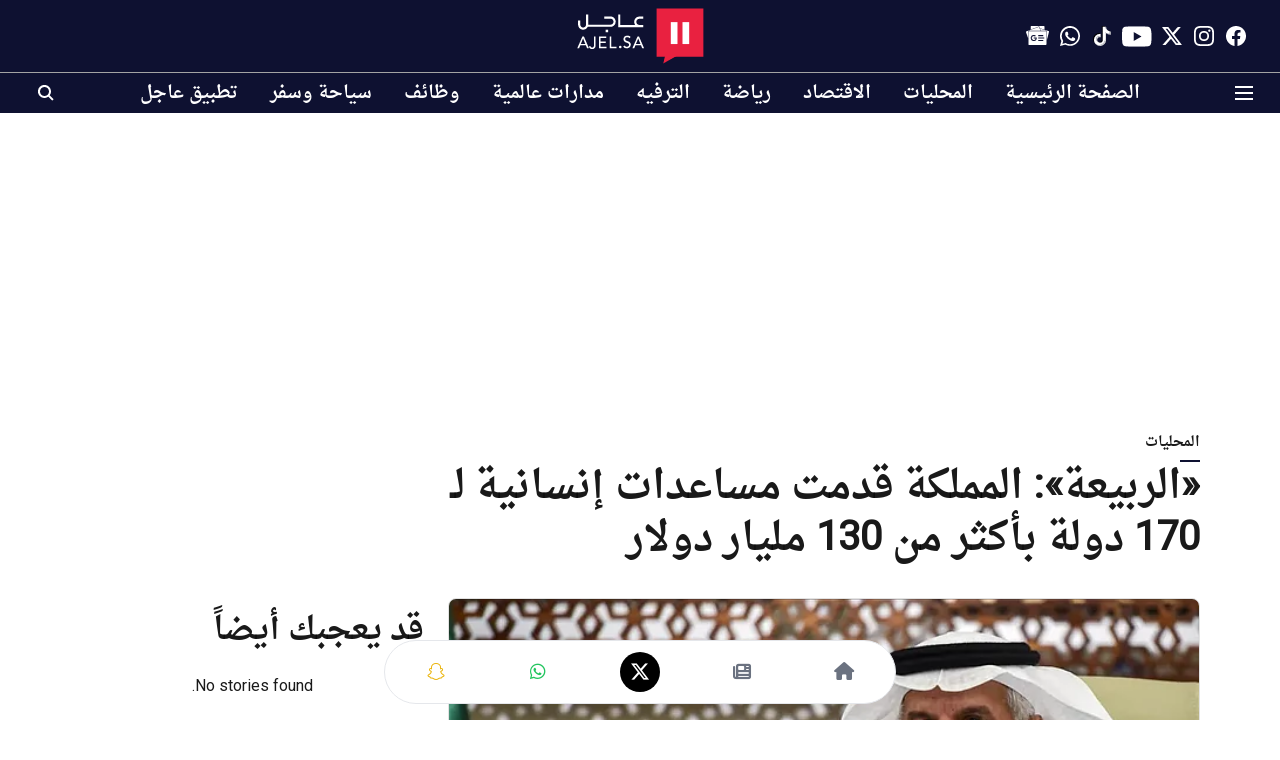

--- FILE ---
content_type: text/html; charset=utf-8
request_url: https://www.google.com/recaptcha/api2/aframe
body_size: 149
content:
<!DOCTYPE HTML><html><head><meta http-equiv="content-type" content="text/html; charset=UTF-8"></head><body><script nonce="OkgLzNX53bSvTcJAL5UM7g">/** Anti-fraud and anti-abuse applications only. See google.com/recaptcha */ try{var clients={'sodar':'https://pagead2.googlesyndication.com/pagead/sodar?'};window.addEventListener("message",function(a){try{if(a.source===window.parent){var b=JSON.parse(a.data);var c=clients[b['id']];if(c){var d=document.createElement('img');d.src=c+b['params']+'&rc='+(localStorage.getItem("rc::a")?sessionStorage.getItem("rc::b"):"");window.document.body.appendChild(d);sessionStorage.setItem("rc::e",parseInt(sessionStorage.getItem("rc::e")||0)+1);localStorage.setItem("rc::h",'1768271137947');}}}catch(b){}});window.parent.postMessage("_grecaptcha_ready", "*");}catch(b){}</script></body></html>

--- FILE ---
content_type: application/javascript; charset=utf-8
request_url: https://fundingchoicesmessages.google.com/f/AGSKWxWjgsDHVGy2Ajk8SmOuox3rR-Ed3TAltNxi8GyUU2R-lK2HpKWGHiek92SwHh_fgNWr7yg2b2To1sVtZlbm-Ta59thxJVonFu3mpI3HWsEfdN6g0jdoVag0eV2ciT-JV1SXq6YaDwH2-twGSOvo6O-DvBpp03m3Tsa9bevVAWuT1M3JqTA5IeGrIk1U/_/axt/ad_/tizers.php?_468_80./carouselads./front/ads-
body_size: -1287
content:
window['a33bb5d9-0b1d-41fa-877a-e68b715b73d0'] = true;